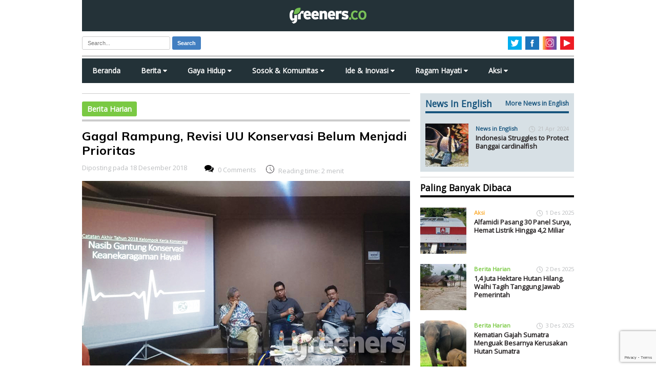

--- FILE ---
content_type: text/html; charset=utf-8
request_url: https://www.google.com/recaptcha/api2/anchor?ar=1&k=6LdOf_sUAAAAAE_S0mfANCCz08Le8HGTiP_kDIgF&co=aHR0cHM6Ly93d3cuZ3JlZW5lcnMuY286NDQz&hl=en&v=jdMmXeCQEkPbnFDy9T04NbgJ&size=invisible&anchor-ms=20000&execute-ms=15000&cb=nexhf1sev1gx
body_size: 46723
content:
<!DOCTYPE HTML><html dir="ltr" lang="en"><head><meta http-equiv="Content-Type" content="text/html; charset=UTF-8">
<meta http-equiv="X-UA-Compatible" content="IE=edge">
<title>reCAPTCHA</title>
<style type="text/css">
/* cyrillic-ext */
@font-face {
  font-family: 'Roboto';
  font-style: normal;
  font-weight: 400;
  font-stretch: 100%;
  src: url(//fonts.gstatic.com/s/roboto/v48/KFO7CnqEu92Fr1ME7kSn66aGLdTylUAMa3GUBHMdazTgWw.woff2) format('woff2');
  unicode-range: U+0460-052F, U+1C80-1C8A, U+20B4, U+2DE0-2DFF, U+A640-A69F, U+FE2E-FE2F;
}
/* cyrillic */
@font-face {
  font-family: 'Roboto';
  font-style: normal;
  font-weight: 400;
  font-stretch: 100%;
  src: url(//fonts.gstatic.com/s/roboto/v48/KFO7CnqEu92Fr1ME7kSn66aGLdTylUAMa3iUBHMdazTgWw.woff2) format('woff2');
  unicode-range: U+0301, U+0400-045F, U+0490-0491, U+04B0-04B1, U+2116;
}
/* greek-ext */
@font-face {
  font-family: 'Roboto';
  font-style: normal;
  font-weight: 400;
  font-stretch: 100%;
  src: url(//fonts.gstatic.com/s/roboto/v48/KFO7CnqEu92Fr1ME7kSn66aGLdTylUAMa3CUBHMdazTgWw.woff2) format('woff2');
  unicode-range: U+1F00-1FFF;
}
/* greek */
@font-face {
  font-family: 'Roboto';
  font-style: normal;
  font-weight: 400;
  font-stretch: 100%;
  src: url(//fonts.gstatic.com/s/roboto/v48/KFO7CnqEu92Fr1ME7kSn66aGLdTylUAMa3-UBHMdazTgWw.woff2) format('woff2');
  unicode-range: U+0370-0377, U+037A-037F, U+0384-038A, U+038C, U+038E-03A1, U+03A3-03FF;
}
/* math */
@font-face {
  font-family: 'Roboto';
  font-style: normal;
  font-weight: 400;
  font-stretch: 100%;
  src: url(//fonts.gstatic.com/s/roboto/v48/KFO7CnqEu92Fr1ME7kSn66aGLdTylUAMawCUBHMdazTgWw.woff2) format('woff2');
  unicode-range: U+0302-0303, U+0305, U+0307-0308, U+0310, U+0312, U+0315, U+031A, U+0326-0327, U+032C, U+032F-0330, U+0332-0333, U+0338, U+033A, U+0346, U+034D, U+0391-03A1, U+03A3-03A9, U+03B1-03C9, U+03D1, U+03D5-03D6, U+03F0-03F1, U+03F4-03F5, U+2016-2017, U+2034-2038, U+203C, U+2040, U+2043, U+2047, U+2050, U+2057, U+205F, U+2070-2071, U+2074-208E, U+2090-209C, U+20D0-20DC, U+20E1, U+20E5-20EF, U+2100-2112, U+2114-2115, U+2117-2121, U+2123-214F, U+2190, U+2192, U+2194-21AE, U+21B0-21E5, U+21F1-21F2, U+21F4-2211, U+2213-2214, U+2216-22FF, U+2308-230B, U+2310, U+2319, U+231C-2321, U+2336-237A, U+237C, U+2395, U+239B-23B7, U+23D0, U+23DC-23E1, U+2474-2475, U+25AF, U+25B3, U+25B7, U+25BD, U+25C1, U+25CA, U+25CC, U+25FB, U+266D-266F, U+27C0-27FF, U+2900-2AFF, U+2B0E-2B11, U+2B30-2B4C, U+2BFE, U+3030, U+FF5B, U+FF5D, U+1D400-1D7FF, U+1EE00-1EEFF;
}
/* symbols */
@font-face {
  font-family: 'Roboto';
  font-style: normal;
  font-weight: 400;
  font-stretch: 100%;
  src: url(//fonts.gstatic.com/s/roboto/v48/KFO7CnqEu92Fr1ME7kSn66aGLdTylUAMaxKUBHMdazTgWw.woff2) format('woff2');
  unicode-range: U+0001-000C, U+000E-001F, U+007F-009F, U+20DD-20E0, U+20E2-20E4, U+2150-218F, U+2190, U+2192, U+2194-2199, U+21AF, U+21E6-21F0, U+21F3, U+2218-2219, U+2299, U+22C4-22C6, U+2300-243F, U+2440-244A, U+2460-24FF, U+25A0-27BF, U+2800-28FF, U+2921-2922, U+2981, U+29BF, U+29EB, U+2B00-2BFF, U+4DC0-4DFF, U+FFF9-FFFB, U+10140-1018E, U+10190-1019C, U+101A0, U+101D0-101FD, U+102E0-102FB, U+10E60-10E7E, U+1D2C0-1D2D3, U+1D2E0-1D37F, U+1F000-1F0FF, U+1F100-1F1AD, U+1F1E6-1F1FF, U+1F30D-1F30F, U+1F315, U+1F31C, U+1F31E, U+1F320-1F32C, U+1F336, U+1F378, U+1F37D, U+1F382, U+1F393-1F39F, U+1F3A7-1F3A8, U+1F3AC-1F3AF, U+1F3C2, U+1F3C4-1F3C6, U+1F3CA-1F3CE, U+1F3D4-1F3E0, U+1F3ED, U+1F3F1-1F3F3, U+1F3F5-1F3F7, U+1F408, U+1F415, U+1F41F, U+1F426, U+1F43F, U+1F441-1F442, U+1F444, U+1F446-1F449, U+1F44C-1F44E, U+1F453, U+1F46A, U+1F47D, U+1F4A3, U+1F4B0, U+1F4B3, U+1F4B9, U+1F4BB, U+1F4BF, U+1F4C8-1F4CB, U+1F4D6, U+1F4DA, U+1F4DF, U+1F4E3-1F4E6, U+1F4EA-1F4ED, U+1F4F7, U+1F4F9-1F4FB, U+1F4FD-1F4FE, U+1F503, U+1F507-1F50B, U+1F50D, U+1F512-1F513, U+1F53E-1F54A, U+1F54F-1F5FA, U+1F610, U+1F650-1F67F, U+1F687, U+1F68D, U+1F691, U+1F694, U+1F698, U+1F6AD, U+1F6B2, U+1F6B9-1F6BA, U+1F6BC, U+1F6C6-1F6CF, U+1F6D3-1F6D7, U+1F6E0-1F6EA, U+1F6F0-1F6F3, U+1F6F7-1F6FC, U+1F700-1F7FF, U+1F800-1F80B, U+1F810-1F847, U+1F850-1F859, U+1F860-1F887, U+1F890-1F8AD, U+1F8B0-1F8BB, U+1F8C0-1F8C1, U+1F900-1F90B, U+1F93B, U+1F946, U+1F984, U+1F996, U+1F9E9, U+1FA00-1FA6F, U+1FA70-1FA7C, U+1FA80-1FA89, U+1FA8F-1FAC6, U+1FACE-1FADC, U+1FADF-1FAE9, U+1FAF0-1FAF8, U+1FB00-1FBFF;
}
/* vietnamese */
@font-face {
  font-family: 'Roboto';
  font-style: normal;
  font-weight: 400;
  font-stretch: 100%;
  src: url(//fonts.gstatic.com/s/roboto/v48/KFO7CnqEu92Fr1ME7kSn66aGLdTylUAMa3OUBHMdazTgWw.woff2) format('woff2');
  unicode-range: U+0102-0103, U+0110-0111, U+0128-0129, U+0168-0169, U+01A0-01A1, U+01AF-01B0, U+0300-0301, U+0303-0304, U+0308-0309, U+0323, U+0329, U+1EA0-1EF9, U+20AB;
}
/* latin-ext */
@font-face {
  font-family: 'Roboto';
  font-style: normal;
  font-weight: 400;
  font-stretch: 100%;
  src: url(//fonts.gstatic.com/s/roboto/v48/KFO7CnqEu92Fr1ME7kSn66aGLdTylUAMa3KUBHMdazTgWw.woff2) format('woff2');
  unicode-range: U+0100-02BA, U+02BD-02C5, U+02C7-02CC, U+02CE-02D7, U+02DD-02FF, U+0304, U+0308, U+0329, U+1D00-1DBF, U+1E00-1E9F, U+1EF2-1EFF, U+2020, U+20A0-20AB, U+20AD-20C0, U+2113, U+2C60-2C7F, U+A720-A7FF;
}
/* latin */
@font-face {
  font-family: 'Roboto';
  font-style: normal;
  font-weight: 400;
  font-stretch: 100%;
  src: url(//fonts.gstatic.com/s/roboto/v48/KFO7CnqEu92Fr1ME7kSn66aGLdTylUAMa3yUBHMdazQ.woff2) format('woff2');
  unicode-range: U+0000-00FF, U+0131, U+0152-0153, U+02BB-02BC, U+02C6, U+02DA, U+02DC, U+0304, U+0308, U+0329, U+2000-206F, U+20AC, U+2122, U+2191, U+2193, U+2212, U+2215, U+FEFF, U+FFFD;
}
/* cyrillic-ext */
@font-face {
  font-family: 'Roboto';
  font-style: normal;
  font-weight: 500;
  font-stretch: 100%;
  src: url(//fonts.gstatic.com/s/roboto/v48/KFO7CnqEu92Fr1ME7kSn66aGLdTylUAMa3GUBHMdazTgWw.woff2) format('woff2');
  unicode-range: U+0460-052F, U+1C80-1C8A, U+20B4, U+2DE0-2DFF, U+A640-A69F, U+FE2E-FE2F;
}
/* cyrillic */
@font-face {
  font-family: 'Roboto';
  font-style: normal;
  font-weight: 500;
  font-stretch: 100%;
  src: url(//fonts.gstatic.com/s/roboto/v48/KFO7CnqEu92Fr1ME7kSn66aGLdTylUAMa3iUBHMdazTgWw.woff2) format('woff2');
  unicode-range: U+0301, U+0400-045F, U+0490-0491, U+04B0-04B1, U+2116;
}
/* greek-ext */
@font-face {
  font-family: 'Roboto';
  font-style: normal;
  font-weight: 500;
  font-stretch: 100%;
  src: url(//fonts.gstatic.com/s/roboto/v48/KFO7CnqEu92Fr1ME7kSn66aGLdTylUAMa3CUBHMdazTgWw.woff2) format('woff2');
  unicode-range: U+1F00-1FFF;
}
/* greek */
@font-face {
  font-family: 'Roboto';
  font-style: normal;
  font-weight: 500;
  font-stretch: 100%;
  src: url(//fonts.gstatic.com/s/roboto/v48/KFO7CnqEu92Fr1ME7kSn66aGLdTylUAMa3-UBHMdazTgWw.woff2) format('woff2');
  unicode-range: U+0370-0377, U+037A-037F, U+0384-038A, U+038C, U+038E-03A1, U+03A3-03FF;
}
/* math */
@font-face {
  font-family: 'Roboto';
  font-style: normal;
  font-weight: 500;
  font-stretch: 100%;
  src: url(//fonts.gstatic.com/s/roboto/v48/KFO7CnqEu92Fr1ME7kSn66aGLdTylUAMawCUBHMdazTgWw.woff2) format('woff2');
  unicode-range: U+0302-0303, U+0305, U+0307-0308, U+0310, U+0312, U+0315, U+031A, U+0326-0327, U+032C, U+032F-0330, U+0332-0333, U+0338, U+033A, U+0346, U+034D, U+0391-03A1, U+03A3-03A9, U+03B1-03C9, U+03D1, U+03D5-03D6, U+03F0-03F1, U+03F4-03F5, U+2016-2017, U+2034-2038, U+203C, U+2040, U+2043, U+2047, U+2050, U+2057, U+205F, U+2070-2071, U+2074-208E, U+2090-209C, U+20D0-20DC, U+20E1, U+20E5-20EF, U+2100-2112, U+2114-2115, U+2117-2121, U+2123-214F, U+2190, U+2192, U+2194-21AE, U+21B0-21E5, U+21F1-21F2, U+21F4-2211, U+2213-2214, U+2216-22FF, U+2308-230B, U+2310, U+2319, U+231C-2321, U+2336-237A, U+237C, U+2395, U+239B-23B7, U+23D0, U+23DC-23E1, U+2474-2475, U+25AF, U+25B3, U+25B7, U+25BD, U+25C1, U+25CA, U+25CC, U+25FB, U+266D-266F, U+27C0-27FF, U+2900-2AFF, U+2B0E-2B11, U+2B30-2B4C, U+2BFE, U+3030, U+FF5B, U+FF5D, U+1D400-1D7FF, U+1EE00-1EEFF;
}
/* symbols */
@font-face {
  font-family: 'Roboto';
  font-style: normal;
  font-weight: 500;
  font-stretch: 100%;
  src: url(//fonts.gstatic.com/s/roboto/v48/KFO7CnqEu92Fr1ME7kSn66aGLdTylUAMaxKUBHMdazTgWw.woff2) format('woff2');
  unicode-range: U+0001-000C, U+000E-001F, U+007F-009F, U+20DD-20E0, U+20E2-20E4, U+2150-218F, U+2190, U+2192, U+2194-2199, U+21AF, U+21E6-21F0, U+21F3, U+2218-2219, U+2299, U+22C4-22C6, U+2300-243F, U+2440-244A, U+2460-24FF, U+25A0-27BF, U+2800-28FF, U+2921-2922, U+2981, U+29BF, U+29EB, U+2B00-2BFF, U+4DC0-4DFF, U+FFF9-FFFB, U+10140-1018E, U+10190-1019C, U+101A0, U+101D0-101FD, U+102E0-102FB, U+10E60-10E7E, U+1D2C0-1D2D3, U+1D2E0-1D37F, U+1F000-1F0FF, U+1F100-1F1AD, U+1F1E6-1F1FF, U+1F30D-1F30F, U+1F315, U+1F31C, U+1F31E, U+1F320-1F32C, U+1F336, U+1F378, U+1F37D, U+1F382, U+1F393-1F39F, U+1F3A7-1F3A8, U+1F3AC-1F3AF, U+1F3C2, U+1F3C4-1F3C6, U+1F3CA-1F3CE, U+1F3D4-1F3E0, U+1F3ED, U+1F3F1-1F3F3, U+1F3F5-1F3F7, U+1F408, U+1F415, U+1F41F, U+1F426, U+1F43F, U+1F441-1F442, U+1F444, U+1F446-1F449, U+1F44C-1F44E, U+1F453, U+1F46A, U+1F47D, U+1F4A3, U+1F4B0, U+1F4B3, U+1F4B9, U+1F4BB, U+1F4BF, U+1F4C8-1F4CB, U+1F4D6, U+1F4DA, U+1F4DF, U+1F4E3-1F4E6, U+1F4EA-1F4ED, U+1F4F7, U+1F4F9-1F4FB, U+1F4FD-1F4FE, U+1F503, U+1F507-1F50B, U+1F50D, U+1F512-1F513, U+1F53E-1F54A, U+1F54F-1F5FA, U+1F610, U+1F650-1F67F, U+1F687, U+1F68D, U+1F691, U+1F694, U+1F698, U+1F6AD, U+1F6B2, U+1F6B9-1F6BA, U+1F6BC, U+1F6C6-1F6CF, U+1F6D3-1F6D7, U+1F6E0-1F6EA, U+1F6F0-1F6F3, U+1F6F7-1F6FC, U+1F700-1F7FF, U+1F800-1F80B, U+1F810-1F847, U+1F850-1F859, U+1F860-1F887, U+1F890-1F8AD, U+1F8B0-1F8BB, U+1F8C0-1F8C1, U+1F900-1F90B, U+1F93B, U+1F946, U+1F984, U+1F996, U+1F9E9, U+1FA00-1FA6F, U+1FA70-1FA7C, U+1FA80-1FA89, U+1FA8F-1FAC6, U+1FACE-1FADC, U+1FADF-1FAE9, U+1FAF0-1FAF8, U+1FB00-1FBFF;
}
/* vietnamese */
@font-face {
  font-family: 'Roboto';
  font-style: normal;
  font-weight: 500;
  font-stretch: 100%;
  src: url(//fonts.gstatic.com/s/roboto/v48/KFO7CnqEu92Fr1ME7kSn66aGLdTylUAMa3OUBHMdazTgWw.woff2) format('woff2');
  unicode-range: U+0102-0103, U+0110-0111, U+0128-0129, U+0168-0169, U+01A0-01A1, U+01AF-01B0, U+0300-0301, U+0303-0304, U+0308-0309, U+0323, U+0329, U+1EA0-1EF9, U+20AB;
}
/* latin-ext */
@font-face {
  font-family: 'Roboto';
  font-style: normal;
  font-weight: 500;
  font-stretch: 100%;
  src: url(//fonts.gstatic.com/s/roboto/v48/KFO7CnqEu92Fr1ME7kSn66aGLdTylUAMa3KUBHMdazTgWw.woff2) format('woff2');
  unicode-range: U+0100-02BA, U+02BD-02C5, U+02C7-02CC, U+02CE-02D7, U+02DD-02FF, U+0304, U+0308, U+0329, U+1D00-1DBF, U+1E00-1E9F, U+1EF2-1EFF, U+2020, U+20A0-20AB, U+20AD-20C0, U+2113, U+2C60-2C7F, U+A720-A7FF;
}
/* latin */
@font-face {
  font-family: 'Roboto';
  font-style: normal;
  font-weight: 500;
  font-stretch: 100%;
  src: url(//fonts.gstatic.com/s/roboto/v48/KFO7CnqEu92Fr1ME7kSn66aGLdTylUAMa3yUBHMdazQ.woff2) format('woff2');
  unicode-range: U+0000-00FF, U+0131, U+0152-0153, U+02BB-02BC, U+02C6, U+02DA, U+02DC, U+0304, U+0308, U+0329, U+2000-206F, U+20AC, U+2122, U+2191, U+2193, U+2212, U+2215, U+FEFF, U+FFFD;
}
/* cyrillic-ext */
@font-face {
  font-family: 'Roboto';
  font-style: normal;
  font-weight: 900;
  font-stretch: 100%;
  src: url(//fonts.gstatic.com/s/roboto/v48/KFO7CnqEu92Fr1ME7kSn66aGLdTylUAMa3GUBHMdazTgWw.woff2) format('woff2');
  unicode-range: U+0460-052F, U+1C80-1C8A, U+20B4, U+2DE0-2DFF, U+A640-A69F, U+FE2E-FE2F;
}
/* cyrillic */
@font-face {
  font-family: 'Roboto';
  font-style: normal;
  font-weight: 900;
  font-stretch: 100%;
  src: url(//fonts.gstatic.com/s/roboto/v48/KFO7CnqEu92Fr1ME7kSn66aGLdTylUAMa3iUBHMdazTgWw.woff2) format('woff2');
  unicode-range: U+0301, U+0400-045F, U+0490-0491, U+04B0-04B1, U+2116;
}
/* greek-ext */
@font-face {
  font-family: 'Roboto';
  font-style: normal;
  font-weight: 900;
  font-stretch: 100%;
  src: url(//fonts.gstatic.com/s/roboto/v48/KFO7CnqEu92Fr1ME7kSn66aGLdTylUAMa3CUBHMdazTgWw.woff2) format('woff2');
  unicode-range: U+1F00-1FFF;
}
/* greek */
@font-face {
  font-family: 'Roboto';
  font-style: normal;
  font-weight: 900;
  font-stretch: 100%;
  src: url(//fonts.gstatic.com/s/roboto/v48/KFO7CnqEu92Fr1ME7kSn66aGLdTylUAMa3-UBHMdazTgWw.woff2) format('woff2');
  unicode-range: U+0370-0377, U+037A-037F, U+0384-038A, U+038C, U+038E-03A1, U+03A3-03FF;
}
/* math */
@font-face {
  font-family: 'Roboto';
  font-style: normal;
  font-weight: 900;
  font-stretch: 100%;
  src: url(//fonts.gstatic.com/s/roboto/v48/KFO7CnqEu92Fr1ME7kSn66aGLdTylUAMawCUBHMdazTgWw.woff2) format('woff2');
  unicode-range: U+0302-0303, U+0305, U+0307-0308, U+0310, U+0312, U+0315, U+031A, U+0326-0327, U+032C, U+032F-0330, U+0332-0333, U+0338, U+033A, U+0346, U+034D, U+0391-03A1, U+03A3-03A9, U+03B1-03C9, U+03D1, U+03D5-03D6, U+03F0-03F1, U+03F4-03F5, U+2016-2017, U+2034-2038, U+203C, U+2040, U+2043, U+2047, U+2050, U+2057, U+205F, U+2070-2071, U+2074-208E, U+2090-209C, U+20D0-20DC, U+20E1, U+20E5-20EF, U+2100-2112, U+2114-2115, U+2117-2121, U+2123-214F, U+2190, U+2192, U+2194-21AE, U+21B0-21E5, U+21F1-21F2, U+21F4-2211, U+2213-2214, U+2216-22FF, U+2308-230B, U+2310, U+2319, U+231C-2321, U+2336-237A, U+237C, U+2395, U+239B-23B7, U+23D0, U+23DC-23E1, U+2474-2475, U+25AF, U+25B3, U+25B7, U+25BD, U+25C1, U+25CA, U+25CC, U+25FB, U+266D-266F, U+27C0-27FF, U+2900-2AFF, U+2B0E-2B11, U+2B30-2B4C, U+2BFE, U+3030, U+FF5B, U+FF5D, U+1D400-1D7FF, U+1EE00-1EEFF;
}
/* symbols */
@font-face {
  font-family: 'Roboto';
  font-style: normal;
  font-weight: 900;
  font-stretch: 100%;
  src: url(//fonts.gstatic.com/s/roboto/v48/KFO7CnqEu92Fr1ME7kSn66aGLdTylUAMaxKUBHMdazTgWw.woff2) format('woff2');
  unicode-range: U+0001-000C, U+000E-001F, U+007F-009F, U+20DD-20E0, U+20E2-20E4, U+2150-218F, U+2190, U+2192, U+2194-2199, U+21AF, U+21E6-21F0, U+21F3, U+2218-2219, U+2299, U+22C4-22C6, U+2300-243F, U+2440-244A, U+2460-24FF, U+25A0-27BF, U+2800-28FF, U+2921-2922, U+2981, U+29BF, U+29EB, U+2B00-2BFF, U+4DC0-4DFF, U+FFF9-FFFB, U+10140-1018E, U+10190-1019C, U+101A0, U+101D0-101FD, U+102E0-102FB, U+10E60-10E7E, U+1D2C0-1D2D3, U+1D2E0-1D37F, U+1F000-1F0FF, U+1F100-1F1AD, U+1F1E6-1F1FF, U+1F30D-1F30F, U+1F315, U+1F31C, U+1F31E, U+1F320-1F32C, U+1F336, U+1F378, U+1F37D, U+1F382, U+1F393-1F39F, U+1F3A7-1F3A8, U+1F3AC-1F3AF, U+1F3C2, U+1F3C4-1F3C6, U+1F3CA-1F3CE, U+1F3D4-1F3E0, U+1F3ED, U+1F3F1-1F3F3, U+1F3F5-1F3F7, U+1F408, U+1F415, U+1F41F, U+1F426, U+1F43F, U+1F441-1F442, U+1F444, U+1F446-1F449, U+1F44C-1F44E, U+1F453, U+1F46A, U+1F47D, U+1F4A3, U+1F4B0, U+1F4B3, U+1F4B9, U+1F4BB, U+1F4BF, U+1F4C8-1F4CB, U+1F4D6, U+1F4DA, U+1F4DF, U+1F4E3-1F4E6, U+1F4EA-1F4ED, U+1F4F7, U+1F4F9-1F4FB, U+1F4FD-1F4FE, U+1F503, U+1F507-1F50B, U+1F50D, U+1F512-1F513, U+1F53E-1F54A, U+1F54F-1F5FA, U+1F610, U+1F650-1F67F, U+1F687, U+1F68D, U+1F691, U+1F694, U+1F698, U+1F6AD, U+1F6B2, U+1F6B9-1F6BA, U+1F6BC, U+1F6C6-1F6CF, U+1F6D3-1F6D7, U+1F6E0-1F6EA, U+1F6F0-1F6F3, U+1F6F7-1F6FC, U+1F700-1F7FF, U+1F800-1F80B, U+1F810-1F847, U+1F850-1F859, U+1F860-1F887, U+1F890-1F8AD, U+1F8B0-1F8BB, U+1F8C0-1F8C1, U+1F900-1F90B, U+1F93B, U+1F946, U+1F984, U+1F996, U+1F9E9, U+1FA00-1FA6F, U+1FA70-1FA7C, U+1FA80-1FA89, U+1FA8F-1FAC6, U+1FACE-1FADC, U+1FADF-1FAE9, U+1FAF0-1FAF8, U+1FB00-1FBFF;
}
/* vietnamese */
@font-face {
  font-family: 'Roboto';
  font-style: normal;
  font-weight: 900;
  font-stretch: 100%;
  src: url(//fonts.gstatic.com/s/roboto/v48/KFO7CnqEu92Fr1ME7kSn66aGLdTylUAMa3OUBHMdazTgWw.woff2) format('woff2');
  unicode-range: U+0102-0103, U+0110-0111, U+0128-0129, U+0168-0169, U+01A0-01A1, U+01AF-01B0, U+0300-0301, U+0303-0304, U+0308-0309, U+0323, U+0329, U+1EA0-1EF9, U+20AB;
}
/* latin-ext */
@font-face {
  font-family: 'Roboto';
  font-style: normal;
  font-weight: 900;
  font-stretch: 100%;
  src: url(//fonts.gstatic.com/s/roboto/v48/KFO7CnqEu92Fr1ME7kSn66aGLdTylUAMa3KUBHMdazTgWw.woff2) format('woff2');
  unicode-range: U+0100-02BA, U+02BD-02C5, U+02C7-02CC, U+02CE-02D7, U+02DD-02FF, U+0304, U+0308, U+0329, U+1D00-1DBF, U+1E00-1E9F, U+1EF2-1EFF, U+2020, U+20A0-20AB, U+20AD-20C0, U+2113, U+2C60-2C7F, U+A720-A7FF;
}
/* latin */
@font-face {
  font-family: 'Roboto';
  font-style: normal;
  font-weight: 900;
  font-stretch: 100%;
  src: url(//fonts.gstatic.com/s/roboto/v48/KFO7CnqEu92Fr1ME7kSn66aGLdTylUAMa3yUBHMdazQ.woff2) format('woff2');
  unicode-range: U+0000-00FF, U+0131, U+0152-0153, U+02BB-02BC, U+02C6, U+02DA, U+02DC, U+0304, U+0308, U+0329, U+2000-206F, U+20AC, U+2122, U+2191, U+2193, U+2212, U+2215, U+FEFF, U+FFFD;
}

</style>
<link rel="stylesheet" type="text/css" href="https://www.gstatic.com/recaptcha/releases/jdMmXeCQEkPbnFDy9T04NbgJ/styles__ltr.css">
<script nonce="vZv7TnTnSy91BL0_z691Ow" type="text/javascript">window['__recaptcha_api'] = 'https://www.google.com/recaptcha/api2/';</script>
<script type="text/javascript" src="https://www.gstatic.com/recaptcha/releases/jdMmXeCQEkPbnFDy9T04NbgJ/recaptcha__en.js" nonce="vZv7TnTnSy91BL0_z691Ow">
      
    </script></head>
<body><div id="rc-anchor-alert" class="rc-anchor-alert"></div>
<input type="hidden" id="recaptcha-token" value="[base64]">
<script type="text/javascript" nonce="vZv7TnTnSy91BL0_z691Ow">
      recaptcha.anchor.Main.init("[\x22ainput\x22,[\x22bgdata\x22,\x22\x22,\[base64]/[base64]/[base64]/[base64]/[base64]/[base64]/[base64]/[base64]/[base64]/[base64]/[base64]/[base64]/[base64]/[base64]\\u003d\x22,\[base64]\\u003d\x22,\x22w4zCisOgbMOlHQPDr3RWwo/CssKBVWRWw4/CiHYHw6zCkkbDp8KdwoAJKcKrwppYT8OUPAnDoz9kwoVAw4U/wrHCggXDqMKtKF/DlSrDiSfDojfCjExKwqI1YVbCv2zCq0QRJsKHw7nDqMKPACnDukRDw4DDicOpwpNmLXzDvMKQWsKAHsOGwrNrLTrCqcKjTTTDusKlPW9fQsOCw7HCmhvCncKNw43ClBTCpAQOw7LDssKKQsK/w7zCusKuw7vCq1vDgywvIcOSME3CkG7Dp1cZCMKTPi8Nw45KCjtlH8OFwoXCiMKAYcK6w6jDl0QUwpAIwrzChi/Do8OawopVwonDuxzDqBjDiElBUMO+L2PCkBDDnw3Cm8Oqw6gkw6LCgcOGFAnDsDV/[base64]/w73CmmPCisKPYcK5w6sGFsKWwpvDo17DiybCisK8wojCqwXDosKBU8O4w6fChG8oFsK/wqF/YsOlZC9kTMKMw6olwpluw73Dm0QuwobDklVvd3cCPMKxDgo0CFTDtWZMXzNoJCcyZCXDlT7DixHCjBPCjsKgOxXDmD3Do09Rw5HDkSQ2woc/[base64]/Dr3FNTcO5wrIrw6JYKcOBVMKJwo3DksKKZmHCtwDCj0DDlcODF8K0wpESEDrCoj/CiMOLwpbClcK1w7jCvk7ClMOSwo3DvsO3wrbCu8OsNcKXcEUPKDPCiMONw5vDvSVkRBxjCMOcLSEBwq/DlxvDsMOCwojDpcOnw6LDriLDox8Aw4TCjwbDh08Zw7TCnMKkU8KJw5LDqsO4w58ewrtIw4/[base64]/[base64]/Cqi5UwokHwoJtNgspwoTDvsKfOlMse8O7w4RcKXEEwqNNAxXCuEJbcMONwpVrwpVbIMOuUMKbUxEdwofCm0J1Aw4dcsOlw74RW8ONw4nDvHkGwq/CkMOTw4tLw4BhwpbDl8KKwrnCscKcSEHDuMKXw5dbwr1Dwq58wqE/[base64]/DhFvDh8OjL33CrcOvbkMXwrnDv1/Dq2/[base64]/[base64]/XsKsRjU4KsOWUQ5XNcOWwrEjw7XDiijDmTXCuy8zLlEiQMKjwrDCsMKeTF3DmsKsH8O/[base64]/CtsKubRTDhVzDm3/Dlx7DhB3DkcKkwqlFcMKRYi7ClSonWTbCisKMw5UdwpcHeMO6wq1gwoDCm8O0wpAhwqrDpMKRw7XDskjDuw0ywozDowHCmB8UZlpNVC0gwo9lUsOYwoZ2w7g2wqfDgBXCuSoSKhFMw6nCi8OtGQ0BwpTDm8O1wp/DuMOUMmnCl8ODSFDCgDvDkkPDkcORw7bCsx5CwrEmVCpXBsK6DGvDiAUtXmzDosOIwrfDlMO4VzrDisO/w6gKIsKXw5bDu8O5w5rCosK2acOkwpxVw65Pwo3Cl8Kmw6HCuMKWwqjDp8OQwpXChRs9JDTCtMO8SsKHD1BGwqx+wobClMKRwpjDrDzChcODwpDDpgNQAUwINU7CnhDCncO+w58/wqg9A8OOwq7Cv8Okwp59w55Uw44WwoZkwqR6IcO8HcK5I8ObVMK6w7sEEMKMfsOWwqDDgw7Ck8OLSVLCsMOyw4VFwoVhG2dzTw/DrDxQw5PCo8O/JgAvwrDDgyXCtCROesK1fmlNTgMZK8KSc3BkHsKKc8OWfG3CnMOVV2bCjcOswrVrekbCk8O6w6vDmU/DuD7DvHYAwqTCqsOxFMKZe8O5XR7DmsKKRMKUwpPCskrDuhRmwpjDrcKZw7/DgzDDgQPDqcKDMMKUORFeM8KiwpbDl8KSwpVqw5/Dj8O2JcKbw5pOw58oeT7ClsKJw6w5eRVBwqRaOSDCvQHCnifCkUoJwr4sDcOyw7zDkUlRwrlzamfDvyjDhMKnGU4gw44FU8OywpoWa8OCw71NRg7CmmzDlDZFwpvDjsK/[base64]/CrD07QMKrw6tGXsK/FcKGw40ewqU/w7cfw63DhRfCrcOHbMORGsOmOnzDlsKVwrUOCnTDly19w4F3w53DpG4ew6syeGlbKWHCqzUJL8KPKcKyw4puTcOCw6PCnsKbwp8TLlXClsKow4nDu8KPdcKeHjZYOEAgwoojwqQKw7lSw6/Cgw/CrsOMw6oGwpQnJsObFyvCiBtqwq7CusOiwpvCoi7CvX9DdsKZVcOfAcKnYsOCXE/CiFQwPTIYQ0rDqDFJworClcOKQ8KAw7oWOsOJKMK9FsKgUU1fdztHL3XDoGc9wp9Ew6LDpnUodMKxw7nDsMOJX8KYw4hUGWUKLsOHwr/[base64]/AwzDtyVIwrJCI8KTKcKZw5bCnhYtVTrCs07Cr3UJw4sYw4/Dm3RwUV9/NsOXw59Gw4AlwrQOwqTCoBzCpxvDm8Kkw77DlE98LMKpw4zDohcJMcOAw7rCtMOKw67DpGjDpktCZsK4DcK1IcOWw6rDlcKmHiVewpHCpMOaVUwGHMKZAAvCrXUGwp5/XF9zb8OZaUDDvVDCksOmO8OrdCDCsXEPQsKZesKsw7LCvltbZ8OqwrLCq8K/w7XDvmpCw5RSGsO6w7wbCETDhzNQRHdvw6NRwrkTP8KJPx9bMMK8b3HCknQ3RcKFw6Qqw4TDrMOYRsKBwrPDhcKawrNmAw/Cv8OBwrfCuDnDoX0ow5MIwrZ2w5HDpk/CgcOHM8K0w5QfOMKrScO0wqhAMcOFw7VZw57DvcK4wqrCkyLConxCL8Olw60UAh7CusK7IcKcesKbcR8dKVHCn8OefScwJsO2b8OXw4l0FlTDkFcrNzt0wrx9w6xnWcK9XcKSw7bDrhHCo3dvGlrDoiPCssKGKMKbWTAlw5kpRzfDg2ZMwodtw5/DiMK1NGnCqEHDgcKNFsKTbMONw7E3WsOdHsKRd1HDiidAM8OuwrzCizA0w4PDs8OIVMK2UsKfH2IAw4wtw5wuw4IveXAea0nDoDHDicOqUQgTw6jDrMOlwpTCpk1xwpE1w5TDtzjDqGEswo/[base64]/[base64]/CpU3DsGgcKR7DoMOiwr5jMcOWTCnDpcKaPWx2wrbDnMKcw6vDoG/DnlJww400U8KTPcONQRMWwobCsy/DrcO3B2TDoDJ1wofDvMO8woApJMO6cVPClsKuG0PCvnBKVsOQPcKBwq7DnMKFMcKiIMKWC1Rvw6HCj8OQwpXDpMKlKifDuMKlw5VxJsOKw6vDjMKxw4Z0GQnDiMK2LQoZdVfDksOnw77CkMK1ZmoqbMOtOcOIwoAlw4dOIyLDocO3w6AQwrHCm33Dl2DDs8KBfMK/[base64]/DtMO+VsOXwrpRQTMbw6/CpMOkRgXCusOVwqLDsFbDjMOnDW8Uw65Qw4cCMcKXwopQF2/[base64]/CvQ/CkcKvw6jDkcKcOMOHw4bDpMKGHQo+M8OswoHDm3lVwqjDkkvDosOiMXzDpQ5VX35rw53DrmTDk8Kiw5rDpT1Cwql/woh/wq0dL3HDpAPCnMKhw43DmcK/HsKBT3tqTirDhsKfNSHDolkrwq7Cr0hgw70bP2JGcCpMwr7CisKXIRB7wqTCsiIZw5gNwpHDk8O4WQTCi8K7wqzCt3HDtTFBw4zCtMKzUcKbwpvCscOLw55GwoRtAcO/J8K4YcOjwpvCl8KDw6/Dp3vDuBLDkMOQE8KKw7jCq8OYYMK9woB+cy/Clw7DnUZmwrfCtD9HwovCrsOrNMOVdcOjOjvDg0bCu8OPMsOpwqNfw5XCgcKVwqXDtzc2AMOqLELChWjCv3nCikzDhmgjwqMZSsKbw6rDq8KKwpdZYGbCmV1/NVjDrsOYVsK0QxhHw7ghW8OfVcODwqLCnsOqOyzDgMK+wqrCryt5w6PCgMOBE8OJV8OMAx3CmsOYRcOmWhMtw6sKwrXCv8O3AcOcJcOfwq/CgznCo39fw6HDkjTDng9CwpbCiiAOw6ZUfH8zw7wZw4N1Dl3DhzXDpMKtw4jDvlrDrMKsBMOlGG98E8KODMOnwoXDt2HDgcKLZcKYGQ/DgMK9w4fDs8OqUQvClsK5SMK9woYbwrHDqMONwp3DvsO7YSzCnHXCuMKEw5QBwqbCnsKhYzImKF1WwqzChWIRJzLCqHhtwpnDgcKYw60HJ8O4w615wrxVwrszaybDk8KhwrRqKsKQwpUNH8KXwrBYw4nCkiY/ZsKhw7zCgsONw5hfwrDDvEfDi3oOAT05Rm7DjsKOw6Z4dx83w7fDqMKYw4jCvEvCu8O8Qk97wqrDgE8jHsK/wpnCq8OUK8OjB8Ofw5vDnFBFFWzDhwfCqcOxwqnDiB/CsMOjPSfCsMKuw5YCd1PCiC3DhwjDviTCg3cwwqvDvT5eKhdLVcK7ajJCUSrCgcKkeVQwTMOAEMOvwoUDw7NPTMKdSUsowqXCncKWNAzDm8KSM8O0w45swrs+UD9aw4zCmkjDpwdIw49Cw7QbDMOrwodmQwXCp8OITnw3woHDtsK7wpfDrMOzwqTCsHPDswjCmH/[base64]/[base64]/CrCTChsOjwo4Uw7t1OsK/DcKkaMOtbMO/w5PDj8Ogwp/[base64]/[base64]/GcKLwq0HwoXClh1ecx06BsKiwobDtsKMwqfCgsOVKVsTZkoaM8OAwp5bwrIJwpbCpcO9woXDtlNKw4xywqHDisOEwpfCo8KeP0w8wogLDAU+wqzDszVkwp9OworDn8Ksw6N/PXlrXsOuw7Riwq4XTipSeMOBw5MIb0omZhfCnjDDrAcdwozCuUbDpcKyOGpqfsKewqPDgS3CkVQiTTjDlMOxwo80wpdUIcO8w7rCjMKewrPDpsOGwpHCqMKiJcKCw4/CmjzCgcKawr0NXcKvJUwowq3ClMOywojCuQHDgz9hw7vDoHEcw7hBwrnCnsOgMQTCs8O4w5hYwr/Cr3JDf0jCiSnDlcKBw6jCv8O/N8Opw7JEBMKfw5zCocOJWknClmDCt2B6wqjDnQDCmMKgAXNvK13Ck8O2SMKhcCTCgSzDtsONwqtWwofCsSjCpVs3wqvCuXzCtTfDgsOuS8KfwpbDmlYYOmTDg2oeBcOCUcOXWXcSB2vDnkMFYnbCoz5kw5xIwozCpcOWesOqwrjCp8OHwo/CmHxScMKbAjTDtCIhwoLDmMKwTnVYf8K9wrdgw6UkNnXCncKOUcKmFGXCr13Dm8Kcw5hTF0YmS2Baw5lawoNTwp/Dn8OYw7LClBjCuixSTcKzw4UrKgTCksOSwo5qCHNew7okaMKmVzbCqVkqw5fDlFDCt2U1J18jI2HDshkyw47DrsOtKkxnEsKyw7lWasKWwrfDn0o9SVw+CcKQZ8KGw4nCnsO6woI3wqjDsjLDosOIwowJw7Qtw6pcRzPDl0AVwprCq3/[base64]/ecK9AcOdwogVJMKVKMKvw58FYsOvw47Dt8KLY2ILw6s6LcOTwoxdw49qw6/CjDjCjC3CgsKvw6HDmcKSwpjCo3/[base64]/ChlAywqDCoR44w77CiAk+IRnCvUHDvsKjw6Adw4DCq8K4w7LDgcKQw7Fbay0/[base64]/wofCt8K0w6HDhgEvIFt5wqlwQMKtwrYfwrLDvjjCkAPDvHVUVCXCocKSw4TDpMOKdAXDskfCtFPDjRXClcKBYMKjBcODwpAIKcKqw4tYUcKiwqx1ScOmw4gqXSl5VELCk8O/Hz7Cij3Dj0LChAPDsGZEBcKuQCE9w4LDn8Kuw6N8wpkDC8K4fRzDoDzCusO7w7FLZ37Dl8KEwpgiYsOTwqPCrMK6VsOnwqDCsyw1wr/DpUkkIsOew5PCs8OUOcKzAsKJw4oKQcKNwoN/[base64]/DnsKLwo/CkT4uwp0Jw6J0UcOlHcOzwq3DllJmw5gbwozDrTgLwobDpcKKRA7DusOXJsKdODgTLXvCjiV4wpLCrsO/EMO1wprCj8KWIlIIw4Ftwr0LfMOVPsKoOBpbOMOTcl8sw4MjH8Okw6TCuUgVEsKkZcORbMK0w58ZwqASwojDn8Obw7TCjQcoFUDCn8K2w6kow5ZqOinDiVnDicOwCiDDh8KFwp/CrMKWw5PDoQwnDmcTw6dywp7DsMKDwqQlF8Owwo7Drydbwo3Cin3DmCXDisK/w4s/w6sha1srwptpJ8OMwoU0RCbCpS3Du0JAw6N5w5d7OELDlTTDgsK1w4N+dsOKw6zCosONSXshw71mMzgww7kKPMOdw5VQwrtJwqwBb8KAIsKOwr9iUCVrJ3TCojp9LHDDvcKdDcK3D8OGCcKEHnEVw4M/[base64]/[base64]/OMKaRsKcSkgww49OwpwlNcO5w43Ds2PDjDZ5A8ONfcKxwrHDq8K1wpzCvcK/[base64]/wqV8w4vCrSQnwqjCt1jCncKywqIgw6Q/CMOaLS9IwpzDvA/CgnHDqhvDnQ/Co8KdDFdAwqUmw6nChV/CusOtw4lIwrxgJsKlwr3DsMKFwqXCgxwkwpnDiMOrCgw1wr/CsDxoZBEuw4fCkUkNIWLCkGLCvjHCnMO+woPCj2vDpV/DjcOHFHF2w6bDi8OVwo/CgcOKFsKFw7I/QgzChGIWwpbDh2kCbcKQZcK9Xi7CkcOfBMKlD8K7wq5aw7DCnQXCr8KBecKgeMONwo4PAsOGw55zwrbDgMOOc0IqX8KOw4wncMKCaibDicOOwrdPScOaw5zCjjTCuwUgwpUQwrJfU8Kjd8KiFyDDt35SVcKMwpbCgMKfw4zDssKuwofDjw/Cin3DncK+wp/[base64]/w5stT2DClMOuwoYAw4PDtFVFQsKGHMKjDcKkfS1FCMK3VsOgw5ArfibDiiLCt8KfQm1rEi1ow5E3CcKfw7Jjw6/Cg0dZw7TDmAfDrMOPw4fDjwvDk1fDqz5/w57DhzQrYsO2I0PCrhbCqMKBw5YXPhlxw4E3C8OXTsK+J3wrGETClSLCuMOZW8OiH8OJQlLCisK2e8OObE7CsBTCncKVCcOJwrnDrxkJSQATw4LDksKlw4DDlcOGw4LCv8KzUiNSw47CuGLDgcOJwpctV17DvMOPUglrwq7DoMKbw7o/w5nCjHclw48mw7Bvc1HDlV0Ew5/[base64]/[base64]/DvsOhBH7DrWDClsKxB2Bxw6/ClcOCwqUrwr3DhMKJwqxWw5PDjcKqFVgETQZ+dcKuw5PDkT8qw7kPBk3Ds8OxfcOlA8O4QBxfwprDlT1dwo/Ciz/Dj8Olw70rTMOjwqFlQ8KadMK3w6sLw4HCiMKhQA7CrsKvwqrDi8KYwpzDo8KKUx8Gw708el7DnMKVwrvCiMODw4nCtMO2wqbCvQfCnkEPwpzCq8KsASlydQHDl2AswoHCpMOWw5jDhFfCl8Oow5V3w6/CoMKVw7Jxf8OswoDCrRbDgBbDqwAmexXCqkgZUHU9woVKW8OWdhkAVivDnsOuw4FTw5kHw5DDgQjClX3DpMOnw6fCg8KZw4pzLcOhV8OxDhZ4FcOmwrnCtDtRYn/Du8K/c1LCgcKMwrYMw7jCqhbCjWnCpWnCllfCu8OqScK7W8OiP8O7GMKTFG8jw6k/wpU0a8OyIcOcLCQmwrPCp8Kxw73Dj0pMwrpYw4PCnsOrwocoRcKtwpvCvTTCiEDDp8Kzw6hdX8KJwr45w5PDj8KYwrPCpwrCsh86K8OcwoN0VsKGHMKwSTVMe3J5w4jDmsKqS0EpW8O9wq4Qw5UwwpNHExhwbjIjDsKIT8OpwrrDlcKDwp/DqFPDuMOXAMKWAcK8L8O0w6fDr8Kpw5bCvBvCliYAG19pVEzDnMOqQMO7DMOXJcKlwr5tC0pnfmvCrwDCrVRywoLDtX5iSsKqwr7DlcKcwrlvw5s1wo/[base64]/[base64]/Dr112f8KBR246Xl95CMOHKsOlwo/CjSXCgsOXw4lBwozDhC3DrsOWRcOlXcOTJFxHbCInw5AySlbCrsKyFkZrw5bDi1ZQQMK3XRLDkzTDiHUuHMOBFADDucOKwrLCsnYpwo3DrRZQOcOIbn8yWhjCgsKMwqdGXwTDi8OQwpDCi8KiwrwpwqPDucO3w6bDuFHDicKZw57DqTXCrMK1w4LCucO8A1/[base64]/CqcO2w7LDp8KgMwLDvRjDrSLDnm3Cs8KgEMOlHiXDvcOFA8Kkw5ByFSDDmwDDuRjCsjwawq7CsmtOwp7CgcK7woJ2wo9yKFbDjsKVwpwiBlENcsKlwr3DpMKDJcKUQsKzwppgaMOew5bDkMKGIR1Qw4jCgn5WSTIjw77Dm8O6OsOVWy/Cm207wopgKG3CnsKhw4prdGMeKMOMw4kIZMKkPcKAwoRow4BoejnChQl4wqnCg8KMHE4Mw7k/[base64]/WsKdPgYQXMK8woNbw49tw5DCuMOLS8OKDl/DvMO5NsK0wo7CnSFLw7LCoEvCqRvClMOCw4HDt8Onwq8kwrYYKxIfwqR8Yh05w6TDpsO6CcOIw7fCr8KpwpwtFMK4TT5gw7lsfsK/w6ljw65iJcOnw5hhw5pawp/CrcOPWF7Duj7DhsOfw7zCt1l7W8OcwqzDgSgoS33ChlROw7YwKcKsw75QUTzDiMKwSAI8wp15Z8KNw6/[base64]/[base64]/CusOKwqTDnMOWw7MLOxDCgFnDnS08OEPDpGQEw50vw4vCnGfClETCtsKDwoHCoCAywofCscKtwrYPb8ObwohjDGTDn0cuYcKSwq4Lw77CpMOwwoLDvcK5fSvCnsOiwobCpg/CucO/NsKdw6XCh8KBwoHCiUoaO8KnNHJvw4NowrFuw5Afw7VOw4bDsmsmMMOVwpBfw5laEEkDwqfDpRXDhsO/wrDCvR7DkMOzw7jDqMKMTW5VHUtTOWsqGMOiw77DpMKbw7NsKXoOIMKPwpkGMFLDu1F9YlvDmjxTPwoPwonDvsKcDDN0w41ew5p+w6TDqVXDtMOBS3vDmMOww7Ngwoo+wqQiw6/Cty1nI8K1S8KrwpV9w58VK8OaVSoEL1XCpCzCrsOwwpvDp1t1w5PCsGHDt8OECVfCp8O9LcK9w7FIBX/CpHYQWWjDssKJfcORwqsPwqp/HgF7w5fCpMK9BMKMwoRew5XCj8K6VsOFcyw1wqQpbsKLwqbCqhHCr8OAZMOiV3bDlyRsJsOgw4QEw7HDt8O1K05GNyVgwpBjw601DsKyw4AtwrbDi14HwoHCu3lfwqLCiCdbT8OGw5jDm8Kqw6DDuCtUBEvCp8OVUTIKesKSCx/CuH/ClMOjcl3CjSAADV/CvRTCscOAwqLDv8OPMk7CuigUwpDDlw40wovDo8KPwoJmwqjDvgBadxHDssK8w4taCcOdwo7Cnk/[base64]/w6AMw6XDpGXCkCJmwr/Dv8O5wqdsWcKpMnPCrcOyKMO/SC/[base64]/DlcO1elU1K8Kjw7TDvnPDmULCv8KIwojDoMOPwrRmwoxwBSrCom7Cuj/[base64]/I8Obw4DCrj8bwpFYw7FtFsOowr3DjU4uYnMRG8KmK8OtwrobAcKnQSnCksORZcOeP8OKwr0IV8K7RcK9wpUUUDrCoX/Dhhpow5dSVlTDvsKiYsKQwpwsVsKdVMKgJVjCr8OJc8Kvw6TDgcKBCUMOwplowqzCtUcUwrHDsT5MwonCjcKYBWU/IzBbV8O1DDjCujxsAQhoO2fDsTPCl8K0LFEtwp1ZOsOAfsKKBMOYw5Ffwp3DuAJrZT/DpyVhcGB7w7tVdAjCs8OrNmXCi2xSwrkULTY/w6jDu8OWw7PCjcOPw5VOw7jCvR9fwrnDisOiwqnCssO/WAF1McOCfhnCscK9YsOnMAbCgiorwrzCp8OQw5PClMKpwpYDJ8KdAz/[base64]/CqjB/[base64]/Cn1B/Ry0/YsOKw6UWQsKuVMK1F8ONw4YfE8KawqcDB8KUd8KHX3MKw7bChcKYRsOqVhk/TsO9Z8O7w53CgDgAeANtw5cCwqjCj8Kjw6p2J8OsIcOzw40fw4/ClsOtwrl/[base64]/DtsKswrkNw7TCnQ87w6jCu8KgwpzCpWYswpp/w4EOPsKPw67DohPCt3vDmMOKX8KIwp/DtMOlKcKiwqbCncO6w4IMw4VrCUfDscKQTQRWwozDjMO5wr3DicOxwrcTw7/[base64]/CtMK/[base64]/TVpFBsOQJEhra3XCucK5Z8Odw67DsMOdcg47wqc+XcK+bMOWVcO/A8OPSsKUwpzDh8KDFV/Dl0grw6TCrcO9M8KDw5Mvw6fDnMOIeSVSdcKQw6jCn8OwFjkecsKqw5Iiw6TCrlHCmMOJw7B4EcKrPcONGcKew6/Ct8OVVDRWw5ozw74kwr7CgE3ClMKCEMOgw4fDmiQEwo9ewoJ1wopqwrTDolDDg2XCpnl/w5LCpMKPwqXDp0jCtsOZw6LDuF3CsR7CoWPDosOgXlTDrhnDqsOIwr/[base64]/[base64]/Dt08ewrHCpMOqw499dgjDmcOkScOyw7XCoHfCtUQawqV0woo4w71ZPjPCrnMgwojCj8KsM8KFPlTDgMKlwoMdwq/DqiJBwplAEDDColvChDBMwrs/[base64]/Cl8Otwo7DjsOrCWMYLWAYw6oSwolQw4xOwqNsBFHCr1/DkSfClngtSMKKEQMiwpMFwp3DiD7Ci8O3wrR6bsKdTS/CmUnCiMOGcFzCmHrCuhs8Z8OrW30DHFPDmMO4w5IUwqtvasO1w5nCgXjDhMObwpsOwqfCrmHDpxcmajPCi1ASXcKjNcKLL8OkL8K3K8OdF0bDusK3YsOGw5vDkcOhFcKlw5ExNmvCoCzDh2LCtcKZw6x5BhLCl3PCjQVrw5ZTwq1/w4RebUtPwrY9BcOlw7x1wpFYDHTCgMOEw7/DpcO8w7wcYATCghI0K8OLRMOow54GwrTCtMOrOsOew4nCtF3DvxLCkWnCu1PDjsKXCmbCniJpISbCg8OpwqTDpcOqworCtsOmwq7ChzFWfTpnwrHDlBBGQ2QAZ2gJYcKLw7HCi1tXwoXDr240wqp/QMOOO8OtwqHDosOgRy3Du8KhLVoAwrHDvcONQ2c5w5l/VcOWwqDDs8O1wpcFw5N3w6vDhcKWS8OQKz8rEcOpw6Mrw7XCq8K2f8OWwrrDuF/Dp8K1S8KqRMK7w7JCw7rDii1yw5PDnsOXw47Dn1HCsMO/NsK/BnNkHTczXzZiw4dYIsKLLMOKw63CusOnw4/DpC/[base64]/DvivCq33DrH/CgcO8woDDuXjDt8KLfMOIWSXDqsK4GcK0F0NRQsK7WcOpwoTDlcK7X8KMwrfDksKbQ8KGwrlew43DjMOOw4xnD3nCncO7w4tFHMO4fFDDmcKoAhrCgDsua8OaAHnCsz43BcOCO8ONQcKIY1QSXzoYw4bDj3onwo41AsOiw5fDl8OJw4xBwrZFwq/[base64]/[base64]/Dt8K4wonDm8KGbQY/WnVFw6Eaw714w6jDqsOAenjCoMKEw4J0NT5IwqBOw5vCqMOGw7k2KsOWwpnDnSXDpgVtHcOHwqpIEMKmTG7DjsKPwqBpw7vCocKdQAfDpMOkwrA/w6oXw6zCjy8XR8KcMjVoXVnCnsKzCSsuwofCksKXOMOLwobCpwQKH8KUacKdw4HCvlsgfU7CsBBOVMKmPsKWw4F/JQLCqMO4CT9JeB9raGFHH8OvGj7DrBvCqh4kwpTDr15Kw6lkw7vChDTDmAd9K1bCv8O2QlHClmwbw6LChiXCqcOeDcKkDTUkw4DCg27DoVROwoLDvMKIKMO8V8KQwojCv8ObQGN7bWrCjcOhGjvDmcKfF8KadMKVUn3CvV99wr/Dpy/Ch3/[base64]/[base64]/w7I+wqbDjMKDVcOkw6kXw6jDlR3Dq8KywpzDu8OVRsOBQMORw6nDqMKFZMKCRMKmw7vDghPDq0nDsFIIHCjDosO8wqjDkCzClcO6woJDw6PCv2cow6HDlwsSb8K9flzDt2XDkiLCiR3ClMKgw5cFTcKwb8K4E8K2O8OowovClMKTw51Fw5Ykw6VmS0PDhW/DmMOXUsOcw5hWw7XDp17Dr8OdA2oXPMOhHcKJCGnCg8OQMwYhNcOewp1RMX3Dgk15wogbasOsMXQpw4fDnl/[base64]/Cgm0KwpB5w7sRDsKOwro8BRPCqhV/[base64]/DtXB1w4xewoTCi8KUw4TCgnZqHcKfw4rCocOGNcOZMsOrw4Qlwr/CrsOgfcOKf8OBQMKHNBDCrBNsw5rDpsK1w6TDpGLChMOYw4t2FG7DhFB/wqVRfVrDgwTCvcO2VnQiUMKVHcKKwp/CoG5ww6jCgBTDkR/DisO0w50oNXvCi8KtYD5rwq8lwowjw6vClsOBDSxYwpTCmMOtw75NR1HDjMOXw7fDhmNxw4zClMOtGhZ3XcOHDsOow4vDuiDDisOcwrPCgsOxPsOoYMKVD8Omw4fChA/DijRewrHCsAATfzRzwr8gSGM+wpnCukXDq8KKIcO6WcO0bcOgwoXClsKcZMONw6LChsOVe8Ojw5rDjsKZLxjDrjTCp1/Dsg5kVAQYwpTDj33CvsOvw4LDoMOlw6pPJcKRwpJuFWtvwqdmwodgwrrDrwcJwoDCtEotW8ORw43CicOGS0PCqcOKLsOEXcKkNxUuc2zCqMK9ZsKiwoENw5vDhV49wqAIwo7CrcKCaT5Qdg5ZwpjDtwnDpGjCsFPCn8OCRsK2wrHDjCzDsMODYzDCiEd7wpcyb8Kawp/Dp8KZJcOSwqnCg8KDIWDDnWzCgEnDp2zDpiB0w4UvRsOiX8Krw4kjI8KSwrLCvsO8w4AbFUvDmcOZGGlmE8OTIcONEiLCm0fCt8OWw7wpDF/Dmikxwo8WP8OtcAVRwpfCtMOlBcKCwpbCsVh8J8KpQnc1b8O1cGPDosKjSCnDjcKxw7EeTcK9w7LCpsO/ZFNUeBvDiAoFZcKEMyzCgsO9w6DCk8O0B8KCw79BVsOLXsKRX00uJjHCrypBw5BxwoTDmcOBUsOsKcKOAlleVEXCowoZw7LChUTDmzplfUcqwpRVZ8K/wotzbgDCh8O8OsK4Q8OvGcKhfVFrTALDvUrDicOgXMKuYcO4w43CmhDDl8KrTi4rBUjCmcKBWAsNIE8WN8K0w6XDrw7CvhnCngoswqUJwpfDuSvCsxlCccO1w5nDrG/[base64]/DqMOFw43Dij9eUMOww6dQw7RQw6wfwqDCs1omTTfDvnbDrcOIbcOXwqtPwrLDg8Oawo/Dm8O8LmBSayzDgUghw47CuHQGesKmJcO3wrbDgcOzw6fCgcKvwqI3ZsKyw6bCm8KJGMKdw6IcesKTw4rCq8OCeMOJEBXCsQbDlsO3wpJBeWAXecKXw7zChsKXwq1Kw5t9w6YgwqZ+w55Iw4pZHcKwU2U7wqfCrMOBwpPChsK1ZhE/wrnCgMOSwqttQHnChMOfwoRje8Ktc1p3LMKxeT5ow4QgNcOoXHFJQ8K+w4Z4aMKqGDHCrUZHw7thwqPCjsO3wpLChyjDr8K/HsOlwqXCsMK3Y3fDucK+woPCpCbCiGQRw77DtB4mw4FmPDnCo8OGw4bDilHDljbCl8KQwqQcw7gUw6pHwqw6wqPCggEnD8OMd8O0w6PCpi5uw6Rgw44iL8Opw6jCgzPCncK9P8ORYMKqwrXDuVXDoiJbwpPChsO+w7caw6NCw6jCr8Oedl7CnxZtHhfCrw/CkFPCkCNEfQTCnMKtdyI8wrfDmkXDqMOhWMKpPEwoe8OrHcOJw47CsmLDlsKtFsOowqDCv8Klw5YbFEDDtsO0w6QOwpjCmsOfVcKYLsKxwo/[base64]/Cv8Kzw4ZccsKPwqpKwonDqmLDoRoXw6c+w5o+wrLDgDl4wqwgZcKMcSNHVSnDtMK8eQ/CisOQwr1hwqlIw67Ct8OcwqMyf8O7w7IEPR3Dh8Kqwqwdwog6bcOkwpJfJ8KtwoDDn3jDlE3DtsOxwp1jalQ1w6Z9bMK3YiIIwrkaTcKIwpDCrD9jL8K+GMK/ZMKHScOtDhXCjVHDk8O1J8KBInc1w4d5O3jDg8KXwrApWsKHPMKnw7fDjznCug3DliVDLsK4PMKAwo/DjnjClyhJaCPDqDZiw6RXw5FAwrXCnlDDuMKeH2XDssKIwrdjH8Kzwo3Dl2bCvMKbwrwFw5ICdMKuP8KBYcKSZMKrMMOebG/CtEXCk8OYwrvDpybCiT4+w4UPLl3DrsKnw7/Dv8OlM1jDgAPCncKjw6bDgGpyWMKwwpgJw7zDgC7DisKFwrsIwp8fcyPDjRc9fA7DlcKiQcKhIMORwoDDtDp1ScOWwpp0w4TCoUNjXsOWwrE/[base64]/wpvDuAFPw5oHDCcXwq80M8O0w73Cr38vw7o2LsOiw5LCncKpwoXDpmB4ECUSTTvDnMKmQx/[base64]/DjR19w58mw6PCnHpiLQ90w4UcAsOyPWFBAMK6WMKvFmtSw63Dl8KYwrtPHkrCpznCpUjDjUlqThLDqRrCicK/D8OLwq8mQjkfw5EZPyvCjgJyQiUCAD5rQScOwrlvw6Zuw5oIJcOjDcOiVxvCrEp2YzfCrcOUwrfDjMOdwp18c8OcN2nCnUDCk299wopMX8OYXA9Rw6lCwr/DrcO6wqB6JlIiwoli\x22],null,[\x22conf\x22,null,\x226LdOf_sUAAAAAE_S0mfANCCz08Le8HGTiP_kDIgF\x22,0,null,null,null,1,[21,125,63,73,95,87,41,43,42,83,102,105,109,121],[-439842,130],0,null,null,null,null,0,null,0,null,700,1,null,0,\[base64]/tzcYADoGZWF6dTZkEg4Iiv2INxgAOgVNZklJNBoZCAMSFR0U8JfjNw7/vqUGGcSdCRmc4owCGQ\\u003d\\u003d\x22,0,0,null,null,1,null,0,0],\x22https://www.greeners.co:443\x22,null,[3,1,1],null,null,null,1,3600,[\x22https://www.google.com/intl/en/policies/privacy/\x22,\x22https://www.google.com/intl/en/policies/terms/\x22],\x22o0pWaD77kZE/OWMJpvWQw4zVPEzxMEqPCNbBgtpYgnk\\u003d\x22,1,0,null,1,1765313717520,0,0,[170],null,[229,176],\x22RC-JDsJRrOMpt53PQ\x22,null,null,null,null,null,\x220dAFcWeA4wBbQFP3oQ64McaEfNyHoim1fmjo6E8g_VmsEeueBZ7yGijYfop4HQa2EV3NS5XAo0bRJhWsKWB9bM_AwJjTMhCa43Tw\x22,1765396517392]");
    </script></body></html>

--- FILE ---
content_type: image/svg+xml
request_url: https://www.greeners.co/wp-content/themes/greeners19/images/facebook.svg
body_size: 526
content:
<?xml version="1.0" encoding="utf-8"?>
<!-- Generator: Adobe Illustrator 19.0.0, SVG Export Plug-In . SVG Version: 6.00 Build 0)  -->
<svg version="1.1" id="Layer_1" xmlns="http://www.w3.org/2000/svg" xmlns:xlink="http://www.w3.org/1999/xlink" x="0px" y="0px"
	 viewBox="0 0 54.1 51.7" style="enable-background:new 0 0 54.1 51.7;" xml:space="preserve">
<style type="text/css">
	.st0{fill:#1C75BC;stroke:#1C75BC;stroke-width:3;stroke-linecap:round;stroke-linejoin:round;stroke-miterlimit:10;}
	.st1{fill:#FFFFFF;}
</style>
<g id="XMLID_22_">
	<rect id="XMLID_16_" x="1.5" y="1.5" class="st0" width="51.1" height="48.7"/>
	<path id="XMLID_23_" class="st1" d="M32.9,26.2h-3.8v13.7h-5.7V26.2h-2.7v-4.8h2.7v-3.1c0-2.2,1.1-5.7,5.7-5.7l4.2,0v4.7h-3.1
		c-0.5,0-1.2,0.3-1.2,1.3v2.8h4.3L32.9,26.2z"/>
</g>
</svg>


--- FILE ---
content_type: image/svg+xml
request_url: https://www.greeners.co/wp-content/themes/greeners19/images/read-time.svg
body_size: 599
content:
<?xml version="1.0" encoding="utf-8"?>
<!-- Generator: Adobe Illustrator 19.0.0, SVG Export Plug-In . SVG Version: 6.00 Build 0)  -->
<svg version="1.1" id="Layer_1" xmlns="http://www.w3.org/2000/svg" xmlns:xlink="http://www.w3.org/1999/xlink" x="0px" y="0px"
	 viewBox="0 0 27.8 27.8" style="enable-background:new 0 0 27.8 27.8;" xml:space="preserve">
<style type="text/css">
	.st0{fill:#0B050C;}
</style>
<g>
	<path class="st0" d="M24.1,14.5h2.4C26.2,21,21,26.2,14.5,26.6v-2.4c0-0.3-0.3-0.6-0.6-0.6c-0.3,0-0.6,0.3-0.6,0.6v2.4
		C6.8,26.2,1.5,21,1.2,14.5h2.4c0.3,0,0.6-0.3,0.6-0.6c0-0.3-0.3-0.6-0.6-0.6H1.2C1.5,6.8,6.8,1.5,13.3,1.2v2.4
		c0,0.3,0.3,0.6,0.6,0.6c0.3,0,0.6-0.3,0.6-0.6V1.2C21,1.5,26.2,6.8,26.6,13.3h-2.4c-0.3,0-0.6,0.3-0.6,0.6
		C23.5,14.2,23.8,14.5,24.1,14.5L24.1,14.5L24.1,14.5z M13.9,0C6.2,0,0,6.2,0,13.9c0,7.7,6.2,13.9,13.9,13.9
		c7.7,0,13.9-6.2,13.9-13.9C27.8,6.2,21.6,0,13.9,0L13.9,0z"/>
	<path id="XMLID_1_" class="st0" d="M14.5,13.6v-6c0-0.3-0.3-0.6-0.6-0.6c-0.3,0-0.6,0.3-0.6,0.6v6.3c0,0.2,0.1,0.3,0.2,0.4l5.9,6
		c0.2,0.2,0.6,0.2,0.8,0c0.2-0.2,0.2-0.6,0-0.8l0,0L14.5,13.6L14.5,13.6z"/>
</g>
</svg>
